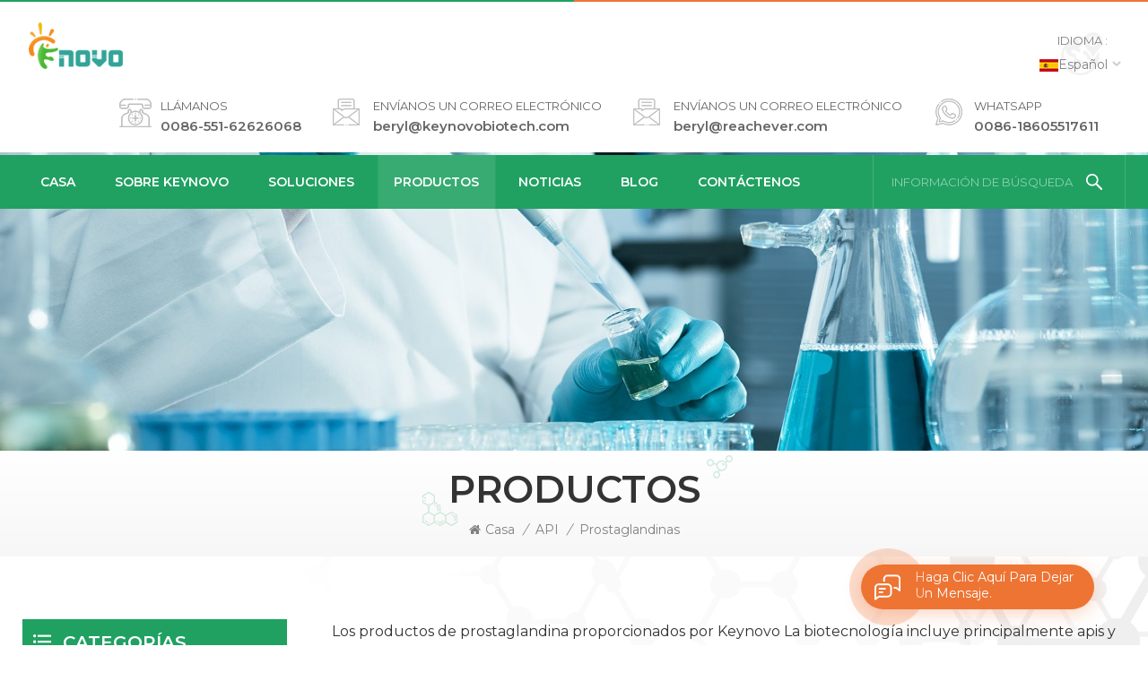

--- FILE ---
content_type: text/html; charset=UTF-8
request_url: https://es.reachever.com/prostaglandins_c14
body_size: 10858
content:
<!DOCTYPE html PUBLIC "-//W3C//DTD XHTML 1.0 Transitional//EN" "http://www.w3.org/TR/xhtml1/DTD/xhtml1-transitional.dtd">
<html xmlns="http://www.w3.org/1999/xhtml">
<head>
    <meta http-equiv="X-UA-Compatible" content="IE=edge">
    <meta name="viewport" content="width=device-width, initial-scale=1.0, user-scalable=no">
    <meta http-equiv="Content-Type" content="text/html; charset=utf-8" />
    <meta http-equiv="X-UA-Compatible" content="IE=edge,Chrome=1" />
    <meta http-equiv="X-UA-Compatible" content="IE=9" />
    <meta http-equiv="Content-Type" content="text/html; charset=utf-8" />
                            <title>Aspirina,misoprostol,ibuprofeno,indometacina,carboprost Trometamina </title>
            <meta name="keywords" content="Materia prima de polvo de aspirina,polvo de ácido acetilsalicílico,polvo de alivio del dolor de aspirina" />
            <meta name="description" content="Los productos de prostaglandina proporcionados por Keynovo La biotecnología incluye principalmente apis y intermedios. Los principales productos incluyen Indometacin (CAS 53-86-1),Misoprostol (CAS 59122-46-2),ibuprofeno (CAS  15687-27-1). " />
                        <!--    分享显示图片-->
    <!--    分享显示图片-->
        <meta property ="og:title" content="Aspirina,misoprostol,ibuprofeno,indometacina,carboprost trometamina "/>
            <meta property ="og:image" content="https://www.reachever.com/uploadfile/userimg/5cfb83a121db8b70a0f7c8456f6a7b46.png"/>
        <meta property ="og:description" content ="Los productos de prostaglandina proporcionados por Keynovo La biotecnología incluye principalmente apis y intermedios. Los principales productos incluyen Indometacin (CAS 53-86-1),Misoprostol (CAS 59122-46-2),ibuprofeno (CAS  15687-27-1). "/>
    <meta property ="og:url" content="https://es.reachever.com/prostaglandins_c14"/>
            <link href="/uploadfile/userimg/0a06d8775603b5697dc595600912c21f.ico" rel="shortcut icon"  />
                <link rel="alternate" hreflang="en" href="https://www.reachever.com/prostaglandins_c14" />
            <link rel="alternate" hreflang="fr" href="https://fr.reachever.com/prostaglandins_c14" />
            <link rel="alternate" hreflang="de" href="https://de.reachever.com/prostaglandins_c14" />
            <link rel="alternate" hreflang="ru" href="https://ru.reachever.com/prostaglandins_c14" />
            <link rel="alternate" hreflang="es" href="https://es.reachever.com/prostaglandins_c14" />
            <link rel="alternate" hreflang="pt" href="https://pt.reachever.com/prostaglandins_c14" />
            <link rel="alternate" hreflang="ar" href="https://ar.reachever.com/prostaglandins_c14" />
            <link rel="alternate" hreflang="ko" href="https://ko.reachever.com/prostaglandins_c14" />
            <link rel="alternate" hreflang="vi" href="https://vi.reachever.com/prostaglandins_c14" />
            <link rel="alternate" hreflang="id" href="https://id.reachever.com/prostaglandins_c14" />
        <link rel="alternate" href="https://www.reachever.com/prostaglandins_c14" hreflang="x-default" />
    <link type="text/css" rel="stylesheet" href="/template/css/bootstrap.css">
    <link type="text/css" rel="stylesheet" href="/template/css/font-awesome.min.css">
    <link type="text/css" rel="stylesheet" href="/template/css/style.css">
        <script type="text/javascript" src="/template/js/jquery-1.8.3.js"></script>
    <script type="text/javascript" src="/template/js/bootstrap.min.js"></script>
    <script type="text/javascript">
        //fixed-nav
        $(document).on("scroll",function(){
            if($(document).scrollTop()>20){
                $("header").removeClass("large").addClass("small");
            }
            else{
                $("header").removeClass("small").addClass("large");
            }
        });
    </script>
    <script type="text/javascript" src="/js/front/common.js"></script>
    <!--[if ie9]
<script src="/template/js/html5shiv.min.js"></script>
<script src="/template/js/respond.min.js"></script>
-->
    <link rel="preconnect" href="https://fonts.gstatic.com">
    <link href="https://fonts.googleapis.com/css2?family=Montserrat:wght@300;400;500;600;700&display=swap" rel="stylesheet">

    <!--[if IE 8]>
    <script src="https://oss.maxcdn.com/libs/html5shiv/3.7.0/html5shiv.js"></script>
    <script src="https://oss.maxcdn.com/libs/respond.js/1.3.0/respond.min.js"></script>
    <![endif]-->
    <script >
        if( /Android|webOS|iPhone|iPad|iPod|BlackBerry|IEMobile|Opera Mini/i.test(navigator.userAgent) ) {
            $(function () {
                $('.newm img').attr("style","");
                $(".newm img").attr("width","");
                $(".newm img").attr("height","");

            })
        }
    </script>

    <style>
                                .mainmenu>nav>ul>li>a{font-size:14px;padding-left:18px;padding-right:18px;}
        @media only screen and (max-width: 1260px) {
            .head_con li em{max-width:160px;text-transform:capitalize;}
            .head_con li a{font-size:13px;}
            .mainmenu>nav>ul>li>a{padding-left:10px;padding-right:10px;}
        }
                                    </style>
    
    <!-- Google Tag Manager -->
<script>(function(w,d,s,l,i){w[l]=w[l]||[];w[l].push({'gtm.start':
new Date().getTime(),event:'gtm.js'});var f=d.getElementsByTagName(s)[0],
j=d.createElement(s),dl=l!='dataLayer'?'&l='+l:'';j.async=true;j.src=
'https://www.googletagmanager.com/gtm.js?id='+i+dl;f.parentNode.insertBefore(j,f);
})(window,document,'script','dataLayer','GTM-NGMW4KN');</script>
<!-- End Google Tag Manager -->
<meta name="google-site-verification" content="yhM80bHKYKWJMO1vkbnp7dfr6O6Hy2yCbpAzN1Jh7OY" />
<!-- Google Tag Manager -->
<script>(function(w,d,s,l,i){w[l]=w[l]||[];w[l].push({'gtm.start':
new Date().getTime(),event:'gtm.js'});var f=d.getElementsByTagName(s)[0],
j=d.createElement(s),dl=l!='dataLayer'?'&l='+l:'';j.async=true;j.src=
'https://www.googletagmanager.com/gtm.js?id='+i+dl;f.parentNode.insertBefore(j,f);
})(window,document,'script','dataLayer','GTM-TVBRC58P');</script>
<!-- End Google Tag Manager -->    </head>
<body>

<!-- Google Tag Manager (noscript) -->
<noscript><iframe src="https://www.googletagmanager.com/ns.html?id=GTM-NGMW4KN"
height="0" width="0" style="display:none;visibility:hidden"></iframe></noscript>
<!-- End Google Tag Manager (noscript) -->
<!-- Google Tag Manager (noscript) -->
<noscript><iframe src="https://www.googletagmanager.com/ns.html?id=GTM-TVBRC58P"
height="0" width="0" style="display:none;visibility:hidden"></iframe></noscript>
<!-- End Google Tag Manager (noscript) -->
<div class="fixed-search">
    <div class="theme-popover">
        <div class="theme-popbod">
            <div class="theme-poptit">
                <a rel="nofollow" href="javascript:;" class="close">×</a>
            </div>
            <div class="top-search clearfix">
                <div class="header_search clearfix">
                    <input name="search_keyword" onkeydown="javascript:enterIn(event);" type="text" class="form-control" placeholder="Búsqueda por nombre del producto o número CAS?">
                    <span class="search_btn"><input type="submit" class="btn_search5 btn_search1" value="">
					<svg xmlns="http://www.w3.org/2000/svg" width="20" height="20" viewBox="0 0 20 20">
					  <path data-name="search icon" class="cls-1" d="M1477,37.429l-4.1-4.1a8.912,8.912,0,1,0-1.57,1.571l4.1,4.1Zm-17.78-9.54a6.67,6.67,0,1,1,6.67,6.667A6.674,6.674,0,0,1,1459.22,27.889Z" transform="translate(-1457 -19)"></path>
					</svg>
				</span>
                </div>
            </div>
        </div>
    </div>
    <div class="theme-popover-mask"></div>
</div>

<header class="large">

    <div class="header clearfix">
        <div class="head_line clearfix"></div>
        <div class="container">
            <div class="row">
                                    <div id="logo">
                        <a href="/" class="logo_img"><img src="/uploadfile/userimg/5cfb83a121db8b70a0f7c8456f6a7b46.png" alt="Anhui Keynovo Biotech Co., Ltd" /></a>
                    </div>
                                <div class="wrapper">
                    <nav id="main-nav">
                        <ul class="first-nav">
                            <li>
                                <a href="/" target="_blank">Casa</a>
                            </li>
                        </ul>
                        <ul class="second-nav">
                                                                                        <li><a  href="/about-us_d1">Sobre KEYNOVO</a>
                                                                      </li>
                                                                                                                    <li><a  href="/solutions_nc2">Soluciones</a>
                                                                            <ul class="nav_child">
                                                                                            <li><a href="/joint-health-solutions_nc12">Soluciones de salud conjunta</a></li>
                                                                                            <li><a href="/personal-care-solutions_nc10">Soluciones de cuidado personal</a></li>
                                                                                            <li><a href="/packaging-solutions_nc11">Soluciones de embalaje</a></li>
                                                                                            <li><a href="/food-solutions_nc7">soluciones de comida</a></li>
                                                                                            <li><a href="/pharmaceutical-solutions_nc8">Soluciones farmacéuticas</a></li>
                                                                                            <li><a href="/nutritional-solutions_nc9">soluciones nutricionales</a></li>
                                                                                    </ul>
                                                                    </li>
                            
                            <li><a href="/products">Productos</a>
                                <ul class="nav_child">
                                                                                                                    <li><a href="/food-ingredients_c2" title="aditivos alimentarios">aditivos alimentarios</a>
                                                                                            <ul>
                                                                                                                                                                <li><a href="/sweeteners_c22" title="edulcorantes" >edulcorantes</a></li>
                                                                                                                                                                                                                    <li><a href="/flavor-enhancers_c25" title="potenciadores de sabor" >potenciadores de sabor</a></li>
                                                                                                                                                                                                                    <li><a href="/preservatives_c20" title="conservantes" >conservantes</a></li>
                                                                                                                                                                                                                    <li><a href="/thickeners_c23" title="espesantes" >espesantes</a></li>
                                                                                                                                                                                                                    <li><a href="/antioxidants_c29" title="antioxidantes" >antioxidantes</a></li>
                                                                                                                                                                                                                    <li><a href="/acidity-regulators_c26" title="Reguladores de acidez" >Reguladores de acidez</a></li>
                                                                                                                                                                                                                    <li><a href="/colorants_c21" title=" Colorantes " > Colorantes </a></li>
                                                                                                                                                        </ul>
                                                                                    </li>
                                                                                                                                                            <li><a href="/cosmetic-ingredients_c4" title="Ingredientes de cuidado personal">Ingredientes de cuidado personal</a>
                                                                                            <ul>
                                                                                                                                                                <li><a href="/whitening_c38" title="blanqueo" >blanqueo</a></li>
                                                                                                                                                                                                                    <li><a href="/sun-protection_c42" title="proteccion solar" >proteccion solar</a></li>
                                                                                                                                                                                                                    <li><a href="/beauty-peptides_c37" title="péptidos de belleza" >péptidos de belleza</a></li>
                                                                                                                                                                                                                    <li><a href="/moisturizing_c39" title="hidratante" >hidratante</a></li>
                                                                                                                                                                                                                    <li><a href="/anti-aging_c40" title=" Antienvejecimiento " > Antienvejecimiento </a></li>
                                                                                                                                                                                                                    <li><a href="/weight-loss_c41" title="pérdida de peso" >pérdida de peso</a></li>
                                                                                                                                                                                                                    <li><a href="/hair-care_c43" title="cuidado del cabello" >cuidado del cabello</a></li>
                                                                                                                                                                                                                    <li><a href="/preservatives_c44" title="conservantes" >conservantes</a></li>
                                                                                                                                                        </ul>
                                                                                    </li>
                                                                                                                                                            <li><a href="/natural-herb-extract_c5" title="Planta & Extractos de animales">Planta & Extractos de animales</a>
                                                                                            <ul>
                                                                                                                                                                <li><a href="/fruit-and-vegetable-powder_c46" title="Polvo de frutas y verduras" >Polvo de frutas y verduras</a></li>
                                                                                                                                                                                                                    <li><a href="/standardized-plant-extracts_c45" title="Extractos de plantas estandarizados" >Extractos de plantas estandarizados</a></li>
                                                                                                                                                                                                                    <li><a href="/flavors-and-fragrances_c59" title="sabores y fragancias" >sabores y fragancias</a></li>
                                                                                                                                                        </ul>
                                                                                    </li>
                                                                                                                                                            <li><a href="/liposomes_c82" title="Liposomes">Liposomes</a>
                                                                                    </li>
                                                                                                                                                            <li><a href="/api_c1" title=" API "> API </a>
                                                                                            <ul>
                                                                                                                                                                                                                                                                                                                                                                                                                                                                                                                                                                                                                                                                                                                                                                                                                                                                                                                                                                                                                                                                                                                                        <li><a href="/pharmaceutical-excipients_c19" title="Farmacéutico Excipientes " >Farmacéutico Excipientes </a></li>
                                                                                                                                                                                                                                                                </ul>
                                                                                    </li>
                                                                                                                                                            <li><a href="/packing-solutions_c8" title="paquetes">paquetes</a>
                                                                                            <ul>
                                                                                                                                                                                                                                                                        <li><a href="/pharmaceutical-packaging_c57" title="embalaje farmacéutico" >embalaje farmacéutico</a></li>
                                                                                                                                                        </ul>
                                                                                    </li>
                                                                                                                                                                                        </ul>
                            </li>
                                                                                        <li><a  href="/news_nc1">noticias</a>
                                                                    </li>
                                                        <li><a href="/blog">Blog</a></li>
                                                                                        <li ><a  href="/contact-us_d2">Contáctenos</a>
                                                                    </li>
                                                    </ul>
                        <ul class="select_contact">
                            <li><a href="/contact-us_d2" class="main_more">Consigue una cotización</a></li>
                        </ul>
                        <ul class="select_lan clearfix">
                            <li class="title">Seleccione el idioma <i class="fa fa-angle-double-down"></i></li>
                                                                <li><a href="https://es.reachever.com/prostaglandins_c14"><img src="/template/images/es.jpg" alt="español"><p>español</p></a></li>
                                                                                            <li><a href="https://www.reachever.com/prostaglandins_c14"><img src="/template/images/en.jpg" alt="English"><p>English</p></a></li>
                                                            <li><a href="https://fr.reachever.com/prostaglandins_c14"><img src="/template/images/fr.jpg" alt="français"><p>français</p></a></li>
                                                            <li><a href="https://de.reachever.com/prostaglandins_c14"><img src="/template/images/de.jpg" alt="Deutsch"><p>Deutsch</p></a></li>
                                                            <li><a href="https://ru.reachever.com/prostaglandins_c14"><img src="/template/images/ru.jpg" alt="русский"><p>русский</p></a></li>
                                                            <li><a href="https://pt.reachever.com/prostaglandins_c14"><img src="/template/images/pt.jpg" alt="português"><p>português</p></a></li>
                                                            <li><a href="https://ar.reachever.com/prostaglandins_c14"><img src="/template/images/ar.jpg" alt="العربية"><p>العربية</p></a></li>
                                                            <li><a href="https://ko.reachever.com/prostaglandins_c14"><img src="/template/images/ko.jpg" alt="한국의"><p>한국의</p></a></li>
                                                            <li><a href="https://vi.reachever.com/prostaglandins_c14"><img src="/template/images/vi.jpg" alt="Tiếng Việt"><p>Tiếng Việt</p></a></li>
                                                            <li><a href="https://id.reachever.com/prostaglandins_c14"><img src="/template/images/id.jpg" alt="Indonesia "><p>Indonesia </p></a></li>
                                                    </ul>
                    </nav>

                    <a class="toggle">
                        <span></span>
                        <span></span>
                        <span></span>
                    </a>
                </div>
                <ul class="language">
                    <li>
                        <div class="menu">
                                                                <em class="menu-title"><span>Idioma : </span><img src="/template/images/es.jpg" altespañolp>español<i></i></p></em>
                                                            <ul class="menu-dropdown">
                                                                        <li><a href="https://es.reachever.com/prostaglandins_c14"><img src="/template/images/es.jpg" alt="español"><p>español</p></a></li>
                                                                                                        <li><a href="https://www.reachever.com/prostaglandins_c14"><img src="/template/images/en.jpg" alt="English"><p>English</p></a></li>
                                                                    <li><a href="https://fr.reachever.com/prostaglandins_c14"><img src="/template/images/fr.jpg" alt="français"><p>français</p></a></li>
                                                                    <li><a href="https://de.reachever.com/prostaglandins_c14"><img src="/template/images/de.jpg" alt="Deutsch"><p>Deutsch</p></a></li>
                                                                    <li><a href="https://ru.reachever.com/prostaglandins_c14"><img src="/template/images/ru.jpg" alt="русский"><p>русский</p></a></li>
                                                                    <li><a href="https://pt.reachever.com/prostaglandins_c14"><img src="/template/images/pt.jpg" alt="português"><p>português</p></a></li>
                                                                    <li><a href="https://ar.reachever.com/prostaglandins_c14"><img src="/template/images/ar.jpg" alt="العربية"><p>العربية</p></a></li>
                                                                    <li><a href="https://ko.reachever.com/prostaglandins_c14"><img src="/template/images/ko.jpg" alt="한국의"><p>한국의</p></a></li>
                                                                    <li><a href="https://vi.reachever.com/prostaglandins_c14"><img src="/template/images/vi.jpg" alt="Tiếng Việt"><p>Tiếng Việt</p></a></li>
                                                                    <li><a href="https://id.reachever.com/prostaglandins_c14"><img src="/template/images/id.jpg" alt="Indonesia "><p>Indonesia </p></a></li>
                                                            </ul>
                        </div>
                    </li>
                </ul>
                <ul class="head_con clearfix">
                                                                    <li>
                            <div class="icon" style="background-position:0 0;"></div>
                            <div class="wrap">
                                <em>Llámanos</em>
                                <a rel="nofollow" href="tel:0086-551-62626068">0086-551-62626068</a>
                            </div>
                        </li>
                    
                                                                        <li>
                                <div class="icon" style="background-position:-42px 0;"></div>
                                <div class="wrap">
                                    <em>Envíanos un correo electrónico</em>
                                    <a rel="nofollow" target="_blank" href="/cdn-cgi/l/email-protection#e1838493988da18a84988f8e978e83888e95848289cf828e8c"><span class="__cf_email__" data-cfemail="31535443485d715a54485f5e475e53585e455452591f525e5c">[email&#160;protected]</span></a>
                                </div>
                            </li>
                            <li>
                                <div class="icon" style="background-position:-42px 0;"></div>
                                <div class="wrap">
                                    <em>Envíanos un correo electrónico</em>
                                    <a rel="nofollow" target="_blank" href="/cdn-cgi/l/email-protection#ec8e899e9580ac9e898d8f84899a899ec28f8381"><span class="__cf_email__" data-cfemail="e48681969d88a4968185878c81928196ca878b89">[email&#160;protected]</span></a>
                                </div>
                            </li>
                    
                                                                                                <li>
                                <div class="icon" style="background-position:-75px 0;"></div>
                                <div class="wrap">
                                    <em>WhatsApp</em>
                                                                            <a rel="nofollow" target="_blank" href="https://api.whatsapp.com/send?phone=0086-18605517611&text=Hello" >
                                            0086-18605517611</a>
                                </div>
                            </li>
                                            

                </ul>
                <div class="clearfix"></div>
            </div>
        </div>
        <div class="nav_content clearfix">
            <div class="container">
                <div class="row">
                    <div class="mainmenu-area">
                        <div class="mainmenu-left visible-lg visible-md">
                            <div class="mainmenu">
                                <nav>
                                    <ul class="clearfix">
                                        <li ><a href="/">Casa</a></li>
                                                                                                                            <li class=""><a  href="/about-us_d1">Sobre KEYNOVO</a>
                                                                                            </li>
                                                                                                                                                                    <li ><a  href="/solutions_nc2">Soluciones</a>
                                                                                                    <ul class="vmegamenu">
                                                                                                                    <li><a href="/joint-health-solutions_nc12">Soluciones de salud conjunta</a></li>
                                                                                                                    <li><a href="/personal-care-solutions_nc10">Soluciones de cuidado personal</a></li>
                                                                                                                    <li><a href="/packaging-solutions_nc11">Soluciones de embalaje</a></li>
                                                                                                                    <li><a href="/food-solutions_nc7">soluciones de comida</a></li>
                                                                                                                    <li><a href="/pharmaceutical-solutions_nc8">Soluciones farmacéuticas</a></li>
                                                                                                                    <li><a href="/nutritional-solutions_nc9">soluciones nutricionales</a></li>
                                                                                                            </ul>
                                                                                            </li>
                                                                                <li class="product_vmegamenu active"><a href="/products">Productos</a>
                                            <ul class="vmegamenu">
                                                                                                                                                    <li class="has-menu"><a href="/food-ingredients_c2" title="aditivos alimentarios" >aditivos alimentarios</a>
                                                                                                                    <ul class="vmegamenu02">
                                                                                                                                                                                                    <li><a href="/sweeteners_c22" title="edulcorantes">edulcorantes</a></li>
                                                                                                                                                                                                                                                                        <li><a href="/flavor-enhancers_c25" title="potenciadores de sabor">potenciadores de sabor</a></li>
                                                                                                                                                                                                                                                                        <li><a href="/preservatives_c20" title="conservantes">conservantes</a></li>
                                                                                                                                                                                                                                                                        <li><a href="/thickeners_c23" title="espesantes">espesantes</a></li>
                                                                                                                                                                                                                                                                        <li><a href="/antioxidants_c29" title="antioxidantes">antioxidantes</a></li>
                                                                                                                                                                                                                                                                        <li><a href="/acidity-regulators_c26" title="Reguladores de acidez">Reguladores de acidez</a></li>
                                                                                                                                                                                                                                                                        <li><a href="/colorants_c21" title=" Colorantes "> Colorantes </a></li>
                                                                                                                                                                                                </ul>
                                                                                                            </li>
                                                                                                                                                                                                        <li class="has-menu"><a href="/cosmetic-ingredients_c4" title="Ingredientes de cuidado personal" >Ingredientes de cuidado personal</a>
                                                                                                                    <ul class="vmegamenu02">
                                                                                                                                                                                                    <li><a href="/whitening_c38" title="blanqueo">blanqueo</a></li>
                                                                                                                                                                                                                                                                        <li><a href="/sun-protection_c42" title="proteccion solar">proteccion solar</a></li>
                                                                                                                                                                                                                                                                        <li><a href="/beauty-peptides_c37" title="péptidos de belleza">péptidos de belleza</a></li>
                                                                                                                                                                                                                                                                        <li><a href="/moisturizing_c39" title="hidratante">hidratante</a></li>
                                                                                                                                                                                                                                                                        <li><a href="/anti-aging_c40" title=" Antienvejecimiento "> Antienvejecimiento </a></li>
                                                                                                                                                                                                                                                                        <li><a href="/weight-loss_c41" title="pérdida de peso">pérdida de peso</a></li>
                                                                                                                                                                                                                                                                        <li><a href="/hair-care_c43" title="cuidado del cabello">cuidado del cabello</a></li>
                                                                                                                                                                                                                                                                        <li><a href="/preservatives_c44" title="conservantes">conservantes</a></li>
                                                                                                                                                                                                </ul>
                                                                                                            </li>
                                                                                                                                                                                                        <li class="has-menu"><a href="/natural-herb-extract_c5" title="Planta & Extractos de animales" >Planta & Extractos de animales</a>
                                                                                                                    <ul class="vmegamenu02">
                                                                                                                                                                                                    <li><a href="/fruit-and-vegetable-powder_c46" title="Polvo de frutas y verduras">Polvo de frutas y verduras</a></li>
                                                                                                                                                                                                                                                                        <li><a href="/standardized-plant-extracts_c45" title="Extractos de plantas estandarizados">Extractos de plantas estandarizados</a></li>
                                                                                                                                                                                                                                                                        <li><a href="/flavors-and-fragrances_c59" title="sabores y fragancias">sabores y fragancias</a></li>
                                                                                                                                                                                                </ul>
                                                                                                            </li>
                                                                                                                                                                                                        <li ><a href="/liposomes_c82" title="Liposomes" >Liposomes</a>
                                                                                                            </li>
                                                                                                                                                                                                        <li class="has-menu"><a href="/api_c1" title=" API " > API </a>
                                                                                                                    <ul class="vmegamenu02">
                                                                                                                                                                                                                                                                                                                                                                                                                                                                                                                                                                                                                                                                                                                                                                                                                                                                                                                                                                                                                                                                                                                                                                                                                                                                                                                                                                                                    <li><a href="/pharmaceutical-excipients_c19" title="Farmacéutico Excipientes ">Farmacéutico Excipientes </a></li>
                                                                                                                                                                                                                                                                                                                                </ul>
                                                                                                            </li>
                                                                                                                                                                                                        <li class="has-menu"><a href="/packing-solutions_c8" title="paquetes" >paquetes</a>
                                                                                                                    <ul class="vmegamenu02">
                                                                                                                                                                                                                                                                                                                                    <li><a href="/pharmaceutical-packaging_c57" title="embalaje farmacéutico">embalaje farmacéutico</a></li>
                                                                                                                                                                                                </ul>
                                                                                                            </li>
                                                                                                                                                                                                                                                </ul>
                                        </li>
                                                                                                                            <li ><a  href="/news_nc1">noticias</a>
                                                                                            </li>
                                                                                <li class=""><a href="/blog">Blog</a></li>
                                                                                                                            <li class=""><a  href="/contact-us_d2">Contáctenos</a>
                                                                                            </li>
                                                                                                                                                                                                                                                                                                                                                                                                                                                                                                                                                                                                                                                                                                                                                                                                                                                                                                                                                                                                                                                                                                                                                            </ul>
                                </nav>
                            </div>
                        </div>
                    </div>
                    <div class="search_btn"><a class="search-info" rel="nofollow" href="javascript:;"><p>información de búsqueda</p><i></i></a></div>
                </div>
            </div>

        </div>
    </div>

</header>

<div class="height"></div><div class="page_banner">
    <div class="ovrly"></div>
    
<a href="javascript:void(0)" rel="nofollow" ></a>
<img src="/uploadfile/bannerimg/1621231986441531760.jpg" alt="other">

    <div class="breadcrumb clearfix">
        <div class="container">
            <div class="row">
                <div class="main_title">
                    <em>Productos</em>
                </div>
                <div class="bread_right">
                    <a class="home" href="/" title="Return to Home"><i class="fa fa-home"></i>Casa</a>
                                        <i>/</i>
                    <a href="/api_c1"> API </a>
                                        <i>/</i>
                    <a href="/prostaglandins_c14">prostaglandinas</a>
                                                        </div>
            </div>
        </div>
    </div>
</div>

<div class="page_section clearfix">
    <div class="container">
	<div class="row">
            <div class="page-right clearfix">
                                <div class="pro-text">
                    <div class="column"><span style="font-size:16px;font-family:Montserrat;">Los productos de prostaglandina proporcionados por Keynovo La biotecnología incluye principalmente apis y intermedios. Los principales productos incluyen Indometacin (CAS 53-86-1), Misoprostol (CAS 59122-46-2), ibuprofeno (CAS  15687-27-1). </span></div>
                </div>
                                <div class="main">
                    <div id="cbp-vm" class="cbp-vm-switcher cbp-vm-view-grid">
                        <div class="cbp-vm-options clearfix">
                            <a rel="nofollow" href="#" class="cbp-vm-icon cbp-vm-grid cbp-vm-selected" data-view="cbp-vm-view-grid">
                                    <svg fill="currentColor" preserveAspectRatio="xMidYMid meet" height="1em" width="1em" viewBox="0 0 16 16" title="Grid" style="vertical-align:middle"><title>Red</title><g><path d="M1,3.80447821 L1,1 L3.80447821,1 L3.80447821,3.80447821 L1,3.80447821 Z M6.5977609,3.80447821 L6.5977609,1 L9.4022391,1 L9.4022391,3.80447821 L6.5977609,3.80447821 Z M12.1955218,3.80447821 L12.1955218,1 L15,1 L15,3.80447821 L12.1955218,3.80447821 Z M1,9.4022391 L1,6.59706118 L3.80447821,6.59706118 L3.80447821,9.4022391 L1,9.4022391 Z M6.5977609,9.4022391 L6.5977609,6.5977609 L9.4022391,6.5977609 L9.4022391,9.4022391 L6.5977609,9.4022391 Z M12.1955218,9.4022391 L12.1955218,6.59706118 L15,6.59706118 L15,9.4022391 L12.1955218,9.4022391 Z M1,14.9993003 L1,12.1948221 L3.80447821,12.1948221 L3.80447821,14.9993003 L1,14.9993003 Z M6.5977609,14.9993003 L6.5977609,12.1948221 L9.4022391,12.1948221 L9.4022391,14.9993003 L6.5977609,14.9993003 Z M12.1955218,14.9993003 L12.1955218,12.1948221 L15,12.1948221 L15,14.9993003 L12.1955218,14.9993003 Z"></path></g></svg>
                            </a>
                            <a rel="nofollow" href="#" class="cbp-vm-icon cbp-vm-list" data-view="cbp-vm-view-list">
                                    <svg fill="currentColor" preserveAspectRatio="xMidYMid meet" height="1em" width="1em" viewBox="0 0 16 16" title="List" style="vertical-align:middle"><title>Lista</title><g><path d="M0,3 L0,1 L2,1 L2,3 L0,3 Z M0,7 L0,5 L2,5 L2,7 L0,7 Z M0,11 L0,9 L2,9 L2,11 L0,11 Z M0,15 L0,13 L2,13 L2,15 L0,15 Z M4,3 L4,1 L16,1 L16,3 L4,3 Z M4,7 L4,5 L16,5 L16,7 L4,7 Z M4,11 L4,9 L16,9 L16,11 L4,11 Z M4,15 L4,13 L16,13 L16,15 L4,15 Z"></path></g></svg>
                            </a>
                        </div>
                       
                        <ul class="wow clearfix">
                            		
                        </ul>
                    </div>
                </div>
                <script data-cfasync="false" src="/cdn-cgi/scripts/5c5dd728/cloudflare-static/email-decode.min.js"></script><script type="text/javascript" src="/template/js/cbpViewModeSwitch.js"></script>
                <div class="page_num clearfix">
                                        <p>Un total de <strong>0</strong> páginas</p>
                </div>              
            </div>
            <div class="page-left clearfix">
                    <div class="left_fixed">
        <div id="right_column" class="left-cat column clearfix">
            <section class="block blockcms column_box">
                <div class="fot_title"><em>Categorías</em><span></span><i class="column_icon_toggle icon-plus-sign"></i></div>
                <div class="block_content toggle_content">
                    <ul class="mtree">
                                                                        <li ><b></b>                            <a  href="/food-ingredients_c2" class="title">aditivos alimentarios</a>

                                                        <ul>
                                                                                                <li ><a  href="/sweeteners_c22">edulcorantes</a>
                                                                    </li>
                                                                                                                                    <li ><a  href="/flavor-enhancers_c25">potenciadores de sabor</a>
                                                                    </li>
                                                                                                                                    <li ><a  href="/preservatives_c20">conservantes</a>
                                                                    </li>
                                                                                                                                    <li ><a  href="/thickeners_c23">espesantes</a>
                                                                    </li>
                                                                                                                                    <li ><a  href="/antioxidants_c29">antioxidantes</a>
                                                                    </li>
                                                                                                                                    <li ><a  href="/acidity-regulators_c26">Reguladores de acidez</a>
                                                                    </li>
                                                                                                                                    <li ><a  href="/colorants_c21"> Colorantes </a>
                                                                    </li>
                                                                                                </ul>
                                                    </li>
                                                                                                    <li ><b></b>                            <a  href="/cosmetic-ingredients_c4" class="title">Ingredientes de cuidado personal</a>

                                                        <ul>
                                                                                                <li ><a  href="/whitening_c38">blanqueo</a>
                                                                    </li>
                                                                                                                                    <li ><a  href="/sun-protection_c42">proteccion solar</a>
                                                                    </li>
                                                                                                                                    <li ><a  href="/beauty-peptides_c37">péptidos de belleza</a>
                                                                    </li>
                                                                                                                                    <li ><a  href="/moisturizing_c39">hidratante</a>
                                                                    </li>
                                                                                                                                    <li ><a  href="/anti-aging_c40"> Antienvejecimiento </a>
                                                                    </li>
                                                                                                                                    <li ><a  href="/weight-loss_c41">pérdida de peso</a>
                                                                    </li>
                                                                                                                                    <li ><a  href="/hair-care_c43">cuidado del cabello</a>
                                                                    </li>
                                                                                                                                    <li ><a  href="/preservatives_c44">conservantes</a>
                                                                    </li>
                                                                                                </ul>
                                                    </li>
                                                                                                    <li ><b></b>                            <a  href="/natural-herb-extract_c5" class="title">Planta & Extractos de animales</a>

                                                        <ul>
                                                                                                <li ><a  href="/fruit-and-vegetable-powder_c46">Polvo de frutas y verduras</a>
                                                                    </li>
                                                                                                                                    <li ><a  href="/standardized-plant-extracts_c45">Extractos de plantas estandarizados</a>
                                                                    </li>
                                                                                                                                    <li ><a  href="/flavors-and-fragrances_c59">sabores y fragancias</a>
                                                                    </li>
                                                                                                </ul>
                                                    </li>
                                                                                                    <li >                            <a  href="/liposomes_c82" class="title">Liposomes</a>

                                                    </li>
                                                                                                    <li class="active"><b></b>                            <a  href="/api_c1" class="title"> API </a>

                                                        <ul>
                                                                                                                                                                                                                                                                                                                                                                                                                                                                                                                                                                                                                                                                                                <li ><a  href="/pharmaceutical-excipients_c19">Farmacéutico Excipientes </a>
                                                                    </li>
                                                                                                                                                                </ul>
                                                    </li>
                                                                                                    <li ><b></b>                            <a  href="/packing-solutions_c8" class="title">paquetes</a>

                                                        <ul>
                                                                                                                                                                <li ><a  href="/pharmaceutical-packaging_c57">embalaje farmacéutico</a>
                                                                    </li>
                                                                                                </ul>
                                                    </li>
                                                                                                                       </ul>
                </div>
            </section>
        </div>
                        <script type="text/javascript" src="/template/js/left-mtree.js"></script>
                        <div class="left-adv clearfix hidden-xs">
            <div class="ovrly"></div>
            <div class="main">
                                        <p class="icon"><i></i></p>
                <a href="/contact-us_d2" class="title"> How podemos ayudarte</a>
                <span class="line"></span>
                <div class="text">Usted Puede contactarnos de cualquier manera que sea conveniente para usted. Nosotros nosotros están disponibles 24 / 7 VIA Correo electrónico o Teléfono.</div>
                                        <a href="/contact-us_d2" class="main_more">Contáctenos</a>
            </div>
        </div>
        <div id="right_column" class="left-pro column clearfix">
            <section class="block blockcms column_box">
                <div class="fot_title"><em>nuevos productos</em><span></span><i class="column_icon_toggle icon-plus-sign"></i></div>
                <div class="block_content toggle_content">
                        <ul class="list clearfix">
                                                        <li><div class="box clearfix">
                                <div class="image pro_image">
                                        <a href="/natural-organic-rhodiola-rosea-extract-powder_p149.html" title=" RHODIOLA Rosea extracto en polvo"></a>
                                <img id="product_detail_img"  alt="Rhodiola Rosea Extract" src="/uploadfile/202111/26/f9612d9ba8b8e5e0854f2043d9ff1c21_thumb.jpg" />                                                                        <span class="icon"><i></i></span>
                            </div>
                            <div class="main">
                                <a href="/natural-organic-rhodiola-rosea-extract-powder_p149.html" title=" RHODIOLA Rosea extracto en polvo" class="title"> RHODIOLA Rosea extracto en polvo</a>
                                <a rel="nofollow" href="/natural-organic-rhodiola-rosea-extract-powder_p149.html" title=" RHODIOLA Rosea extracto en polvo" class="more"><i class="fa fa-chevron-right"></i></a>
                            </div>
                        </div></li>
                                                </ul>
                </div>
            </section>
        </div>
    </div>
    </div>	</div>
    </div>
</div>
<div class="footer clearfix" style="background-image: url(/template/images/bg_footer.jpg)">
	<div class="attachment_line_top"></div>
	<div class="ovrly"></div>
	<div class="container">
    <div class="row">
		<div class="letter_column clearfix">
			<div class="title">
				<em>Registrarse para recibir boletines</em>
				<div class="text">Obtener las últimas noticias de la compañía</div>
			</div>
			<div class="letter-input">
				<input name="textfield" id="user_email" type="text" class="fot_input" placeholder="Ingrese su dirección de correo electrónico">
				<input type="button" class="send" value="Enviar" onclick="add_email_list();">
			</div>
                        <script type="text/javascript">
                            var email = document.getElementById('user_email');
                            function add_email_list()
                            {

                                $.ajax({
                                    url: "/common/ajax/addtoemail/emailname/" + email.value,
                                    type: 'GET',
                                    success: function(info) {
                                        if (info == 1) {
                                            alert('Exitosamente!');
                                            window.location.href = "/prostaglandins_c14";

                                        } else {
                                            alert('Pérdida!');
                                            window.location.href = "/prostaglandins_c14";
                                        }
                                    }
                                });

                            }


                        </script>
		</div>
		<div class="fot_con clearfix">
			<a href="/" class="fot_logo"><img src="/uploadfile/userimg/5cfb83a121db8b70a0f7c8456f6a7b46.png" alt="Anhui Keynovo Biotech Co., Ltd"></a>
			                        <div class="fot_add">Habla a : A Office Building, Room 4703, City centre, No. 333, Qimen Road, Hefei, Anhui. China. 230001</div>
                        			<ul class="list clearfix">
                                                         
                             
                            <li class="col-md-6 col-xs-12">
                                    <div class="icon" style="background-position:-41px -155px ;"></div>
                                    <p>Tel : <a rel="nofollow" target="_blank" href="tel:0086-551-62626068">0086-551-62626068</a></p>
                            </li>
                                                                                                                 
                                                        <li class="col-md-6 col-xs-12">
                                    <div class="icon" style="background-position:-122px -155px ;"></div>
                                    <p>WhatsApp :                                     <a rel="nofollow" target="_blank" href="https://api.whatsapp.com/send?phone=0086-18605517611&text=Hello" >   
                                    0086-18605517611</a></p>
                            </li>
                                                                                                                 
                              
                            <li class="col-md-6 col-xs-12">
                                    <div class="icon" style="background-position:0 -155px;"></div>
                                    <p>Correo electrónico : <a rel="nofollow" target="_blank" href="/cdn-cgi/l/email-protection#680a0d1a110428030d1106071e070a01071c0d0b00460b0705"><span class="__cf_email__" data-cfemail="9ffdfaede6f3dff4fae6f1f0e9f0fdf6f0ebfafcf7b1fcf0f2">[email&#160;protected]</span></a></p>
                            </li>
                              
                            <li class="col-md-6 col-xs-12">
                                    <div class="icon" style="background-position:0 -155px;"></div>
                                    <p>Correo electrónico : <a rel="nofollow" target="_blank" href="/cdn-cgi/l/email-protection#4c2e293e35200c3e292d2f24293a293e622f2321"><span class="__cf_email__" data-cfemail="b6d4d3c4cfdaf6c4d3d7d5ded3c0d3c498d5d9db">[email&#160;protected]</span></a></p>
                            </li>
                                                                                    
                                                         
                                                        <li class="col-md-6 col-xs-12">
                                    <div class="icon" style="background-position:-82px -155px;"></div>
                                    <p>Skype : <a rel="nofollow" target="_blank" href="skype:beryl569?chat">beryl569</a></p>
                            </li>
                                                        	
                            
                            
                            
                            
			</ul>
			<ul class="social_icons">
				<li class="title">Síganos : </li>
                                  
                                  
                                  
                                <li><a href="https://www.facebook.com/people/Anhui-Keynovo-Biotech-Co-Ltd/100084368535405/" target="_blank" rel="nofollow"><img src="/uploadfile/friendlink/5f4d4e37507a15e1d0ed9ddc0ae252e9.png"></a></li>
                                  
                                <li><a href="https://twitter.com/Reachever2" target="_blank" rel="nofollow"><img src="/uploadfile/friendlink/d63a138d2249192a66a64645037d70ed.png"></a></li>
                                  
                                <li><a href="https://www.youtube.com/channel/UCBtHIY2M17PBbzzDAF6-u0w" target="_blank" rel="nofollow"><img src="/uploadfile/friendlink/b32451b11bf7477d2a37ffc95204ec12.png"></a></li>
                                  
                                <li><a href="https://www.linkedin.com/company/anhui-keynovo-biotech-co/" target="_blank" rel="nofollow"><img src="/uploadfile/friendlink/66e34ffbb284bde5587b17719af40fb2.png"></a></li>
                                                                			</ul>
		</div>
		<div id="right_column" class="fot_nav clearfix">
			<section id="blockbestsellers" class="block products_block column_box">
				<div class="fot_title"><em>Necesitas ayuda</em><span></span><i class="column_icon_toggle icon-plus-sign"></i></div>
				<div class="block_content toggle_content">
					<ul class="clearfix">
						 
                                            <li><a href="/">casa</a></li>
                                             
                                            <li><a href="/about-us_d1">sobre nosotros</a></li>
                                             
                                            <li><a href="/pre">productos principales</a></li>
                                             
                                            <li><a href="/products">productos</a></li>
                                             
                                            <li><a href="/news_nc1">noticias</a></li>
                                             
                                            <li><a href="/contact-us_d2">Contáctenos</a></li>
                                             
                                            <li><a href="/blog">Blog</a></li>
                                            					</ul>
				</div>
			</section>
		</div>
                                <div id="right_column" class="fot_tag clearfix">
			<section id="blockbestsellers" class="block products_block column_box">
				<div class="fot_title"><em>Etiquetas calientes</em><span></span><i class="column_icon_toggle icon-plus-sign"></i></div>
				<div class="block_content toggle_content">
					<ul class="clearfix">
						                                            <li><a href="/acetylsalicylic-acid-powder_sp"> Acetilsalicílico polvo ácido</a></li>
                                                                                        <li><a href="/vitamin-d3-powder_sp">Vitamina D3 polvo</a></li>
                                                                                        <li><a href="/ampoule-essence_sp">esencia de ampollas</a></li>
                                                                                        <li><a href="/monk-fruit-extract-powder_sp">Polvo de extracto de frutas monje</a></li>
                                                                                        <li><a href="/luo-han-guo-powder_sp">luo han guo polvo</a></li>
                                                                                        <li><a href="/private-label-essence_sp">Esencia de etiqueta privada</a></li>
                                                                                        <li><a href="/nasal-spray-pump_sp">Bomba de spray nasal</a></li>
                                                                                        <li><a href="/oral-spray-bottles_sp">bomba de pulverización nasal</a></li>
                                            					</ul>
				</div>
			</section>
		</div>
                		
		<div id="right_column" class="fot_tag clearfix">
			<section id="blockbestsellers" class="block products_block column_box">
				<div class="fot_title"><em>Productos</em><span></span><i class="column_icon_toggle icon-plus-sign"></i></div>
				<div class="block_content toggle_content">
					<ul class="clearfix">
                                                                                        <li><a href="/food-ingredients_c2" title="aditivos alimentarios">aditivos alimentarios</a></li>
                                                                                        <li><a href="/cosmetic-ingredients_c4" title="Ingredientes de cuidado personal">Ingredientes de cuidado personal</a></li>
                                                                                        <li><a href="/natural-herb-extract_c5" title="Planta & Extractos de animales">Planta & Extractos de animales</a></li>
                                                                                        <li><a href="/liposomes_c82" title="Liposomes">Liposomes</a></li>
                                                                                        <li><a href="/api_c1" title=" API "> API </a></li>
                                                                                        <li><a href="/packing-solutions_c8" title="paquetes">paquetes</a></li>
                                                                                        <li><a href="/others_c81" title="Others">Others</a></li>
                                            					</ul>
				</div>
			</section>
		</div>
		<div class="clearfix"></div>
		<div class="footer-bottom clearfix">
			<div class="copy">
				Derechos de autor © 2026 Anhui Keynovo Biotech Co., Ltd. Reservados todos los derechos. <!--Start of Tawk.to Script-->
<script data-cfasync="false" src="/cdn-cgi/scripts/5c5dd728/cloudflare-static/email-decode.min.js"></script><script type="text/javascript">
var Tawk_API=Tawk_API||{}, Tawk_LoadStart=new Date();
(function(){
var s1=document.createElement("script"),s0=document.getElementsByTagName("script")[0];
s1.async=true;
s1.src='https://embed.tawk.to/683674e69e6ff019108527c8/1isabh9cj';
s1.charset='UTF-8';
s1.setAttribute('crossorigin','*');
s0.parentNode.insertBefore(s1,s0);
})();
</script>
<!--End of Tawk.to Script-->   |    
				<div class="foot_ipv6">
					Red IPv6 admitida<img src="/template/images/ipv6.png" alt="">
				</div>
				<div class="fot_link">
					<a href="/blog">Blog</a>    |    <a href="/sitemap.html">Mapa del sitio</a>    |    <a href="/sitemap.xml">XML</a>    |    <a href="/privacy-policy_d19">política de privacidad</a>
				</div>
			</div>
		</div>
	</div>
	</div>
</div>

<a rel="nofollow" href="javascript:;" class="back_top"></a>

<div id="online_qq_layer">
    <div id="online_qq_tab">
        <div id="floatShow" rel="nofollow" href="javascript:void(0);">
			<p>Haga clic aquí para dejar un mensaje.</p><i></i>
			<div class="animated-circles">
				<div class="circle c-1"></div>
				<div class="circle c-2"></div>
				<div class="circle c-3"></div>
			</div>
		</div> 
        <a id="floatHide" rel="nofollow" href="javascript:void(0);" ><i></i></a>
    </div>
    <div id="onlineService" >
        <div class="online_form">
            <div class="i_message_inquiry">
            	<em class="title">dejar un mensaje</em>
                <div class="inquiry">
                    <form id="email_form1" name="email_form1" method="post" action="/inquiry/addinquiry">
                        <input type="hidden"  value="Leave A Message"  name="msg_title" />
                        <div class="text"> Si Usted está interesado en nuestros productos y desea saber más detalles, deje un mensaje aquí, le responderemos tan pronto como nosotros .. puedamos. </div>
                            <div class="input-group">
                                <span class="ms_e"><input class="form-control" name="msg_email" id="msg_email" tabindex="10" type="text" placeholder="* Correo electrónico"></span>
                            </div>
                            <div class="input-group">
                                <span class="ms_p"><input class="form-control" name="msg_tel" id="phone" tabindex="10" type="text" placeholder="Tel/WhatsApp"></span>
                            </div>
                            <div class="input-group">
                                <span class="ms_c"><input class="form-control" name="msg_company1" id="phone" tabindex="10" type="text" placeholder=""></span>
                            </div>
                            <div class="input-group" style="display: block; height: 100px;">
                            <span class="ms_m"><textarea name="msg_content" class="form-control" id="message" tabindex="13" placeholder="* Ingrese los detalles del producto (como color, tamaño, materiales, etc.) y otros requisitos específicos para recibir una cotización precisa."></textarea></span>
                            </div>
                                                        <input type="submit" value="enviar" class="main_more google_genzong">
						
                    </form>
              </div>
            </div>
        </div>
    </div>
</div>

<div class="fixed-contact">
    <ul class="item-list clearfix">
                 
         
        <li class="online_p">
            <div class="column">
                <i class="icon"></i>
                <a rel="nofollow" target="_blank" href="tel:0086-551-62626068">0086-551-62626068</a>
            </div>
        </li>
                                 
          
        <li class="online_e">
            <div class="column">
                <i class="icon"></i>
                <a rel="nofollow" target="_blank" href="/cdn-cgi/l/email-protection#3e5c5b4c47527e555b47505148515c57514a5b5d56105d5153"><span class="__cf_email__" data-cfemail="ef8d8a9d9683af848a96818099808d86809b8a8c87c18c8082">[email&#160;protected]</span></a>
            </div>
        </li>
          
        <li class="online_e">
            <div class="column">
                <i class="icon"></i>
                <a rel="nofollow" target="_blank" href="/cdn-cgi/l/email-protection#731116010a1f33011612101b160516015d101c1e"><span class="__cf_email__" data-cfemail="c7a5a2b5beab87b5a2a6a4afa2b1a2b5e9a4a8aa">[email&#160;protected]</span></a>
            </div>
        </li>
                                 
                <li class="online_w">
            <div class="column">
                <i class="icon"></i>
                                <a rel="nofollow" target="_blank" href="https://api.whatsapp.com/send?phone=0086-18605517611&text=Hello" >   
                0086-18605517611</a>
            </div>
        </li>
                                 
                <li class="online_s">
            <div class="column">
                <i class="icon"></i>
                <a rel="nofollow" target="_blank" href="skype:beryl569?chat">beryl569</a>
            </div>
        </li>
                    </ul>
</div>


<div class="mobile_nav clearfix">
    <a href="/"><i style="background-position: -323px -160px"></i><p>Casa</p></a>
    <a href="/products"><i style="background-position: -366px -160px"></i><p>Productos</p></a>
    <a href="/about-us_d1"><i style="background-position: -242px -160px"></i><p>acerca de</p></a>
    <a href="/contact-us_d2"><i style="background-position: -283px -160px"></i><p>contacto</p></a>
</div>


<script data-cfasync="false" src="/cdn-cgi/scripts/5c5dd728/cloudflare-static/email-decode.min.js"></script><script type="text/javascript" src="/template/js/wow.min.js"></script>
<script type="text/javascript" src="/template/js/demo.js"></script>
<script type="text/javascript" src="/template/js/inner-page.js"></script>
<script>
	$(document).ready(function() {
		$('.sp-wrap').smoothproducts();
	});
</script>
<script type="text/javascript">
	smoothScroll.init();
	var rellax = new Rellax('.rellax')
</script>
<script type="text/javascript">
	baguetteBox.run('.tz-gallery');
</script>
<script>
        (function($) {
          var $nav = $('#main-nav');
          var $toggle = $('.toggle');
          var defaultData = {
            maxWidth: false,
            customToggle: $toggle,
            levelTitles: true
          };

          // we'll store our temp stuff here
          var $clone = null;
          var data = {};

          // calling like this only for demo purposes

          const initNav = function(conf) {
            if ($clone) {
              // clear previous instance
              $clone.remove();
            }

            // remove old toggle click event
            $toggle.off('click');

            // make new copy
            $clone = $nav.clone();

            // remember data
            $.extend(data, conf)

            // call the plugin
            $clone.hcMobileNav($.extend({}, defaultData, data));
          }

          // run first demo
          initNav({});

          $('.actions').find('a').on('click', function(e) {
            e.preventDefault();

            var $this = $(this).addClass('active');
            var $siblings = $this.parent().siblings().children('a').removeClass('active');

            initNav(eval('(' + $this.data('demo') + ')'));
          });
        })(jQuery);
</script>

<script>
	$('#bootstrap-touch-slider').bsTouchSlider();
</script>
<script defer src="https://static.cloudflareinsights.com/beacon.min.js/vcd15cbe7772f49c399c6a5babf22c1241717689176015" integrity="sha512-ZpsOmlRQV6y907TI0dKBHq9Md29nnaEIPlkf84rnaERnq6zvWvPUqr2ft8M1aS28oN72PdrCzSjY4U6VaAw1EQ==" data-cf-beacon='{"version":"2024.11.0","token":"bb79f487df5345f3b0451ec76ce5ad39","r":1,"server_timing":{"name":{"cfCacheStatus":true,"cfEdge":true,"cfExtPri":true,"cfL4":true,"cfOrigin":true,"cfSpeedBrain":true},"location_startswith":null}}' crossorigin="anonymous"></script>
</body>
</html>
